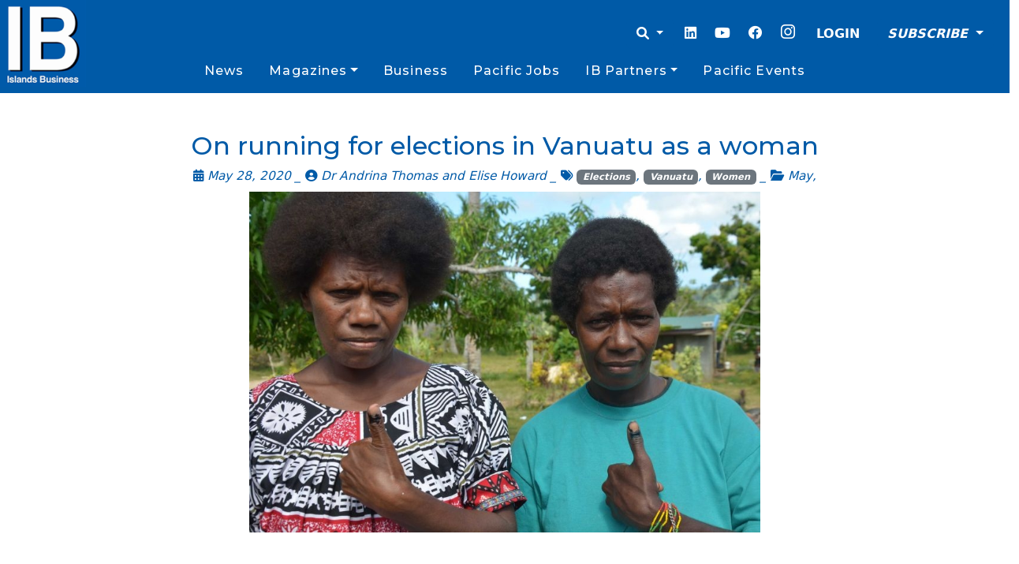

--- FILE ---
content_type: text/html; charset=utf-8
request_url: https://www.google.com/recaptcha/api2/aframe
body_size: 266
content:
<!DOCTYPE HTML><html><head><meta http-equiv="content-type" content="text/html; charset=UTF-8"></head><body><script nonce="7jouosYbOANDd2YrGTpNfQ">/** Anti-fraud and anti-abuse applications only. See google.com/recaptcha */ try{var clients={'sodar':'https://pagead2.googlesyndication.com/pagead/sodar?'};window.addEventListener("message",function(a){try{if(a.source===window.parent){var b=JSON.parse(a.data);var c=clients[b['id']];if(c){var d=document.createElement('img');d.src=c+b['params']+'&rc='+(localStorage.getItem("rc::a")?sessionStorage.getItem("rc::b"):"");window.document.body.appendChild(d);sessionStorage.setItem("rc::e",parseInt(sessionStorage.getItem("rc::e")||0)+1);localStorage.setItem("rc::h",'1769557547956');}}}catch(b){}});window.parent.postMessage("_grecaptcha_ready", "*");}catch(b){}</script></body></html>